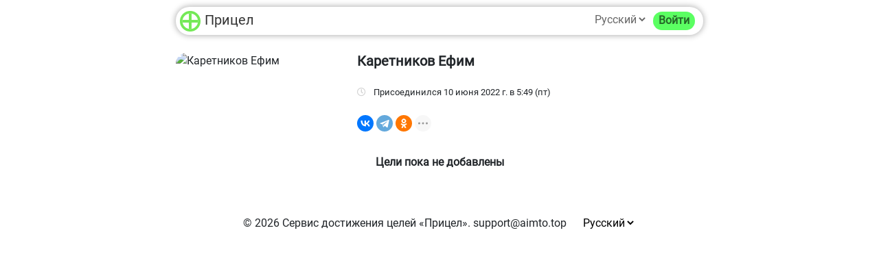

--- FILE ---
content_type: text/html;charset=utf-8
request_url: https://aimto.top/ru/i/279/
body_size: 6737
content:
<!doctype html><html lang="ru" vers="2.1.1"
  version-changed="Сервис обновился. Необходимо перезагрузить страницу для корректной работы. Сделать это сейчас?"
  in-loading="Еще не все операции завершены. Закрытие страницы может привести к потере данных!">
<head>
<meta charset='utf-8'/>
<meta name="viewport" content="width=device-width,initial-scale=1,shrink-to-fit=no,maximum-scale=1.0,minimum-scale=1.0,user-scalable=no">
<meta http-equiv="X-UA-Compatible" content="IE=edge" />

<title>Ефим Каретников / Прицел</title>
<meta property="og:title" content="Ефим Каретников / Прицел"/>
<meta name='description' content="Профиль пользователя - Ефим Каретников"/>
<meta property='og:description' content="Профиль пользователя - Ефим Каретников"/>
<meta name='keywords' content="Ефим Каретников"/>
<link rel="canonical" href="https://aimto.top/ru/i/279/" />
<meta property='og:url' content='https://aimto.top/ru/i/279/'/>

<link rel="alternate" hreflang="en" href="https://aimto.top/en/i/279/" />
<link rel="alternate" hreflang="ru" href="https://aimto.top/ru/i/279/" />

<meta name="image" content="https://aimto.top/i/logo/banner-ru.png"/>
<meta name="og:image" content="https://aimto.top/i/logo/banner-ru.png"/>
<meta property="og:image" content="https://aimto.top/i/logo/banner-ru.png"/>
<link rel="image_src" href="https://aimto.top/i/logo/banner-ru.png" />
<meta property="vk:image"  content="https://aimto.top/i/logo/banner-ru.png" />

<link rel='shortcut icon' href='/i/logo/main1.svg'/></head><body id="body" class="" >
<script>
var h=document.documentElement,lang='ru',version=h.getAttribute('vers'),debugText
  ,defErrorMsg="Что-то не так, <a href=''>обновите страницу</a>. Если не поможет, то напишите в <a href='mailto:support@aimto.top' onclick='openSupport();return false;'>службу поддержки</a>.",userip='3.12.146.162',debugText="",url=document.location.href
  ,isDebug=url.indexOf('dev.')>=0||url.indexOf('new.')>=0||url.indexOf('localhost')>=0;
  

function debugpush(a){debugText+="\n"+/*((typeof(a)=="object")?JSON.stringify(a):a)*/a;}

function debug(a,b,c,d,e){
  debugText+="\n\n---"+(new Date().toISOString())+"\n";debugpush(a);debugpush(b);debugpush(c);debugpush(d);debugpush(e);
  if(isDebug&&('console' in window)){
    console.log(a);if(b)console.log(b);if(c)console.log(c);if(d)console.log(d);if(e)console.log(e);
  }
}
function onready(cb){
  if(!cb || typeof(cb)!='function')return;
  if (document.readyState!='loading'){cb();return;}
  else if ('addEventListener' in document){
    document.addEventListener('DOMContentLoaded', function(){if(!cb)return;var c=cb;cb=null;c();});
    document.addEventListener('readystatechange',function(){if (document.readyState=='complete'){if(cb){var c=cb;cb=null;c();}}});
    document.addEventListener('loaded', function(){if(cb){var c=cb;cb=null;c();}});
    document.addEventListener('load', function(){if(cb){var c=cb;cb=null;c();}});
    window.addEventListener('load', function(){if(cb){var c=cb;cb=null;c();}});
  }else{
    document.attachEvent('onreadystatechange',function(){if (document.readyState=='complete'){if(cb){var c=cb;cb=null;c();}}});
    document.attachEvent('loaded', function(){if(cb){var c=cb;cb=null;c();}});
    document.attachEvent('load', function(){if(cb){var c=cb;cb=null;c();}});
    window.attachEvent('onload', function(){if(cb){var c=cb;cb=null;c();}});
  }
  waitAppearObjects('$',function(){
    $(function(){if(cb){var c=cb;cb=null;c();}});
    $(document).ready(function(){if(cb){var c=cb;cb=null;c();}});
    $(document).one("loaded",function(){if(cb){var c=cb;cb=null;c();}});
  });
}

function waitAppearObjects(names,cb,counts,wait,obj){
  var appears=true;
  if(typeof names==="string")names=[names];
  if(!obj)obj=window;
  names.forEach(function(n){
    if(!(n in obj))return appears=false;
  });
  if(appears)cb();
  else {
    if(typeof(counts)!=='number')counts=100;
    if(typeof(wait)!=='number')wait=100;
    if(counts)setTimeout(function(){
      waitAppearObjects(names,cb,counts--,wait,obj);
    },wait);
  }
}

function stopEvent(e){
  if(!e && 'event' in window)e=event;
  if(!e)return;
  try{if('preventDefault' in e)e.preventDefault();}catch(ex){}
  try{if('stopPropagation' in e)e.stopPropagation();}catch(ex){}
  try{if('stopImmediatePropagation' in e)e.stopImmediatePropagation();}catch(ex){}
  return e.returnValue=false;
}

window.loadedScripts=[];

function loadScript(u,cb,nocors,c,force){
  if(u==null||force!=true&&scriptIsLoaded(u)){if(cb)cb(u!=null);return;}
  if(u.substr(0,4)=='/js/'&&u.indexOf('?')==-1)u+='?v='+version;
  if(u.substr(0,2)=='//')u=location.protocol+u;
  var d={url:u,dataType:'script',async:true,
    success:function(){debug('loadScript success: '+u);addLoadedScript(u);if(cb)cb(true);},
    error:function(e,s,th){debug('loadScript error: '+u,e,e.responseText,s,th);if(!c||c<10){loadScript(u,cb,nocors,!c?1:c+1,force);}else if(cb)cb(false);}
  };
  if(nocors!==true)d.crossDomain=true;
  try{$.ajax(d);}catch(e){if(cb)cb(false);}
}

function addLoadedScript(u){
  if(typeof(u)=='undefined'||!u||!u.length)return;
  waitAppearObjects('loadedScripts',function(){
    u=u.toString();loadedScripts.push(u);
    if(u.substr(0,4)=='/js/'&&u.indexOf('?')==-1){loadedScripts.push(u+'?v='+version);}
    if(u.substr(0,2)=='//'){loadedScripts.push(location.protocol+u);}
    if(u.substr(0,1)=='/'&&u.substr(0,2)!='//'){loadedScripts.push(location.protocol+'//'+location.hostname+u)}
  });
}

function scriptIsLoaded(u)
{
  if(typeof(u)=='undefined'||!u||!u.length||!('loadedScripts' in window)||!location)return false;
  u=u.toString();
  if(loadedScripts.indexOf(u)>=0
  ||loadedScripts.indexOf(u+'?v='+version)>=0
  ||loadedScripts.indexOf(location.protocol+u)>=0
  ||loadedScripts.indexOf(location.protocol+'//'+location.hostname+u)>=0
  ||loadedScripts.indexOf(location.protocol+'//'+location.hostname+u+'?v='+version)>=0)
    return true;

  return false;
}

window.loadedStyles=[];

function loadStyle(u){
if(styleIsLoaded(u))return;
if((u.substr(0,8)=='/s/'||u.substr(0,4)=='/js/')&&u.indexOf('?')==-1)u+='?v='+version;
var l = document.createElement('link');
l.rel = 'stylesheet';l.type = 'text/css';l.media = 'all';
l.href = u;
document.getElementsByTagName('body')[0].appendChild(l);
addLoadedStyle(u);
}

function addLoadedStyle(u){
  if(typeof(u)=='undefined'||!u||!u.length)return;
  waitAppearObjects('loadedStyles',function(){
    u=u.toString();loadedStyles.push(u);
    if(u.substr(0,4)=='/js/'&&u.indexOf('?')==-1){loadedStyles.push(u+'?v='+version);}
    if(u.substr(0,2)=='//'){loadedStyles.push(location.protocol+u);}
    if(u.substr(0,1)=='/'&&u.substr(0,2)!='//'){loadedStyles.push(location.protocol+'//'+location.hostname+u)}
  });
}

function styleIsLoaded(u)
{
  if(typeof(u)=='undefined'||!u||!u.length||!('loadedStyles' in window)||!location)return false;
  u=u.toString();
  if(loadedStyles.indexOf(u)>=0
  ||loadedStyles.indexOf(u+'?v='+version)>=0
  ||loadedStyles.indexOf(location.protocol+u)>=0
  ||loadedStyles.indexOf(location.protocol+'//'+location.hostname+u)>=0
  ||loadedStyles.indexOf(location.protocol+'//'+location.hostname+u+'?v='+version)>=0)
    return true;

  return false;
}

onready(function(){
try{$('html').find("script").each(function(){if(this.src&&this.src.length)addLoadedScript(this.src.toString());})}catch(e){debug("initScripts error",e)}
waitAppearObjects(['$','moment','popover','parsePage'],function(){
  parsePage();
  updateSizeVar();
  $(window).resize(updateSizeVar);
  if('history' in window)history.pushState({url:location.href},'',location.href);
});

});




  waitAppearObjects("Sentry",function(){Sentry.onLoad(function(){
    Sentry.init({dsn:'https://a1e4404fd8d6478184416746332fffd3@o228177.ingest.sentry.io/6030645'
      ,release:"2.1.1",tracesSampleRate:1.0
      ,integrations:[
        new Sentry.Integrations.GlobalHandlers({onerror: true,onunhandledrejection: true})
      ]});
      });});

  (function(m,e,t,r,i,k,a){m[i]=m[i]||function(){(m[i].a=m[i].a||[]).push(arguments)};
    m[i].l=1*new Date();k=e.createElement(t),a=e.getElementsByTagName(t)[0],k.async=1,k.src=r,a.parentNode.insertBefore(k,a)})
    (window, document, "script", "https://mc.yandex.ru/metrika/tag.js", "ym");
    ym(86105418, "init", {clickmap:true,trackLinks:true,accurateTrackBounce:true,webvisor:true,trackHash:true});
  
  !function(){var t=document.createElement("script");t.type="text/javascript",t.async=!0,t.src='https://vk.com/js/api/openapi.js?169',t.onload=function(){VK.Retargeting.Init("VK-RTRG-1252023-hYCRZ"),VK.Retargeting.Hit()},document.head.appendChild(t)}();
  
    
  
function metrikaGoal(n,d){if(!d)d={"reachGoal":n};
waitAppearObjects('ym',function(){ym(86105418,"reachGoal",n,d);});
}
</script>

<noscript><div><img src="https://mc.yandex.ru/watch/86105418" style="position:absolute; left:-9999px;" alt="" /></div></noscript>

<link href="https://cdn.jsdelivr.net/npm/bootstrap@5.0.0-beta2/dist/css/bootstrap.min.css" rel="stylesheet" >
<link href="/s/main.css?v=2.1.1" rel="stylesheet" crossorigin="anonymous">
<link href="https://cdnjs.cloudflare.com/ajax/libs/font-awesome/5.15.2/css/all.min.css" rel="stylesheet" media="none" onload="if(media!='all') media='all'"/>
<link href='/s/roboto/s.css' media="none" onload="if(media!='all') media='all'" rel='stylesheet'>

<script>loadStyle('/s/i.css?v=2.1.1');
</script>

<nav id="nav" class="navbar fixed-top navbar-expand">
  <div class="container-lg position-relative">
  <div id="nav-main-links">
    <a class="navbar-brand nav-link" href="/ru/" title="Сервис достижения целей - Прицел">
      <span class="loader"><img src="/i/logo/main1.svg" alt="" width="32" height="32"></span>
      <span class='d-none d-sm-inline'> Прицел</span>
    </a>
      </div>
      
      <div class="collapse navbar-collapse">
      <ul class="navbar-nav ms-auto mb-1">
        <li class="nav-item pt-1 me-2">
          <style>
#langs{display:inline-block}
#langs select{border:none;background:transparent}
#langs select:focus{outline:none;}
</style>

<div id="langs">
  <select onchange='go(this.value);'>
      <option value='/ru/i/279/' selected>Русский</option>
      <option value='/en/i/279/' >English</option>
    </select>
</div>        </li>
        <li class="nav-item">
          <a class="login-btn nav-link badge bg-success rounded-pill fs-6 mt-1" href="/ru/login/" onclick="return login();">
            Войти          </a>
        </li>
      </ul>
    </div>
    
    </div>
</nav>


<script>
waitAppearObjects(["$",'popover'],function(){
  var main=$('#main-menu').children();
  popover($('#menu-toggler'),{content:function(){return main;}});
});
</script>
<div id="page"><div id="body-hidden" style="display:none">          



<div id="i-page"><div id='i-page-wrap'>
  
  <div id="i-top-block">
    
  <div id="i-profile" class="row">
  <div class="col-sm-4">
    <div id="i-avatar" class="position-relative">
  <img src="/f/avatars/no.jpg" alt="Каретников Ефим" title="Каретников Ефим" class="avatar-img no"/>  </div>
  
<script>
  waitAppearObjects(["$"],function(){
    var b=$("#i-avatar")
      ,a=b.find('.avatar-img').click(function(){imageModal(a);})
  });
</script>  </div>
  <div class="col-sm-8">
    <h1>Каретников Ефим</h1>
        
    <div id="i-info">
      
      
      <p><i class="far fa-clock"></i>
        <span class="capitalize d-inline-block">присоединился</span>
        <span class="convert-date">2022-06-10 05:49:59</span>
      </p>
    </div>
    
    <style>
#i-about .hider-block:not(.expanded){opacity: 0.7;}
</style>

<div class='position-relative'>
  <div id="i-about" class="mt-4  d-none">
    <div class="mb-3"><b>О себе:</b></div>
    <div class="hider-block"></div>
    <div class="hider">Показать всё <i class="fas fa-angle-down"></i>|Свернуть <i class="fas fa-angle-up"></i></div>  </div>

  </div>    
    <div class="ya-share2 mt-4" data-curtain data-shape="round" data-lang="ru"  data-limit="3"  data-services="vkontakte,telegram,odnoklassniki,moimir,skype,whatsapp,facebook,twitter"></div>
  </div>
</div>
  
<script>
  waitAppearObjects(["$",'popover','moment','shortDatePast'],function(){
    var n=$("#i-profile"),udate=n.find("d[was]");
    if(udate.length){
      udate.html(udate.attr("was")+" "+shortDatePast(udate.attr("lastenter")));
    }
    //popover(n.find("a"));
    //popover(n.find(".user-awards img"));
    loadScript('https://yastatic.net/share2/share.js',null,null,null,true);
  });
</script>


      
      
    
            <div class="i-content text-center alert mt-3" style='margin-bottom:-1rem'>
        <b>Цели пока не добавлены</b>
      </div>
      </div></div>
  
<script>metrikaGoal("i-page-open")</script>

<footer>
© 2026 <a href='/ru/'>Сервис достижения целей</a> «Прицел». 
<a href="mailto:support@aimto.top" target="_blank">support@aimto.top</a>
<style>
#langs{display:inline-block}
#langs select{border:none;background:transparent}
#langs select:focus{outline:none;}
</style>

<div id="langs">
  <select onchange='go(this.value);'>
      <option value='/ru/i/279/' selected>Русский</option>
      <option value='/en/i/279/' >English</option>
    </select>
</div></footer></div></div>

<div id="modal-video" class="modal">
<div class="modal-dialog"><div class="modal-content">

<div class="modal-body nb">
  <div class="embed-responsive embed-responsive-16by9">
    <iframe class="embed-responsive-item" src="" allowscriptaccess="always" frameborder="0" allow="accelerometer; autoplay; encrypted-media; gyroscope; picture-in-picture" allowfullscreen></iframe>
  </div>
</div>
<div class="modal-footer justify-content-center">
  <button type="button" class="btn btn-light" data-bs-dismiss="modal">Закрыть</button>
</div>
</div></div></div>

<div id="modal-alert" class="modal">
<div class="modal-dialog"><div class="modal-content">

<div class="modal-body ct"></div>
<div class="modal-footer justify-content-center">
  <button type="button" class="btn btn-light" data-bs-dismiss="modal">Закрыть</button>
</div>
</div></div></div>

<div id="modal-prompt" class="modal">
<div class="modal-dialog"><div class="modal-content">

<div class="modal-body">
  <div class="mb-3 text-center"></div>
  <textarea class="form-control"></textarea>
  <div class="hidden minlen alert alert-info ct p-1 font-08 m-0">
    <i class="fas fa-arrow-up"></i> Введи больше текста  </div>
</div>
<div class="modal-footer justify-content-center">
  <button type="button" class="btn btn-light" data-bs-dismiss="modal">Закрыть</button>
  <button type="button" class="btn btn-success">Готово</button>
</div>
</div></div></div>

<div id="modal-confirm" class="modal">
<div class="modal-dialog"><div class="modal-content">

<div class="modal-body ct"></div>
<div class="modal-footer justify-content-center">
  <button type="button" class="btn btn-light" data-bs-dismiss="modal">Закрыть</button>
  <button type="button" class="btn btn-success">ОК</button>
</div>
</div></div></div>  
    <script src='https://js.sentry-cdn.com/3ffe5f50f6c345c08e314c198982b1d3.min.js' crossorigin="anonymous" async></script>
  
    
  <script src="https://cdn.jsdelivr.net/npm/bootstrap@5.0.0-beta2/dist/js/bootstrap.bundle.min.js" async="" integrity="sha384-b5kHyXgcpbZJO/tY9Ul7kGkf1S0CWuKcCD38l8YkeH8z8QjE0GmW1gYU5S9FOnJ0" crossorigin="anonymous"></script>
  <script src="https://ajax.googleapis.com/ajax/libs/jquery/3.5.1/jquery.min.js"></script>
  <script src="https://cdnjs.cloudflare.com/ajax/libs/moment.js/2.29.1/moment.min.js" integrity="sha512-qTXRIMyZIFb8iQcfjXWCO8+M5Tbc38Qi5WzdPOYZHIlZpzBHG3L3by84BBBOiRGiEb7KKtAOAs5qYdUiZiQNNQ==" crossorigin="anonymous"></script>
    <script src="https://cdnjs.cloudflare.com/ajax/libs/moment.js/2.29.1/locale/ru.min.js" integrity="sha512-+yvkALwyeQtsLyR3mImw8ie79H9GcXkknm/babRovVSTe04osQxiohc1ukHkBCIKQ9y97TAf2+17MxkIimZOdw==" crossorigin="anonymous"></script>
    
<script crossorigin="anonymous" src='/js/main.js?v=2.1.1'></script>

<script>
function onPageClick(e){
  var u=this.href;
  if(!u||u[0]=="#")return;
  var t=$(this),l=t.find(".loader");
  setPage(u,null,l.length?l:t);
  return stopEvent(e);
}

function parsePage(p){
  if(!p)p=$('body')
  setTimeout(function(){p.find("#body-hidden").css("display","block");},100);
  p.find('[href]:not([target])').off('click',onPageClick).on('click',onPageClick);
  
  p.find(".goal-create-btn").click(function(e){
    //createGoal(null,null,null,$(this).is(".in-modal"));
    return stopEvent(e);
  });
  popover(p.find(".help-popover,.create-popover"));
  
  p.find(".open-support").click(function(e){openSupport();return stopEvent(e);});
  p.find(".convert-date").each(function(){
    var n=$(this);
    n.html(shortDate(n.html()));
  });
  p.find(".goals-avatar,#nav-user-main").find(".avatar-img:not(.no)").click(function(e){
    var a=$(this).clone();
    a.attr('src',a.attr("src").replace(/avatars\/\d+\//g,"avatars/"));
    imageModal(a);
    return stopEvent(e);
  });
  p.find(".image-modal").click(function(e){
    imageModal($(this));
    return stopEvent(e);
  });
  p.find(".item-toggler>tog").click(function(e){
    $(this).parent().next().slideToggle();
    return stopEvent(e);
  });
  
  p.find(".preparehtml").each(function(){//перед hiderBlock
    this.innerHTML=prepareHtml(this.innerHTML);
  });

  hiderBlock(p.find('.hider-block'))
  
  p.find("[copy-text]").each(function(){
    var l=$(this);
    if("execCommand" in document){
      l.click(function(ev){
        var modal=l.parents(".modal")
        copyToClipboard(l.attr("copy-text"),modal.length?modal[0]:null);
        btnChecked(l.find("span:first"));
        return stopEvent(ev);
      });
    }
    else l.remove();
  });
}

function setPage(u,updateUrl,loader){
  //if(!u||!u.length)return;
  if(loader)loadingBtn(loader);
  if(!("$" in window)||u.indexOf("http")>=0&&u.indexOf(location.host)<0){go(u);return;}
  var prevUrl=location.href;
  $.ajax({url:u,success:function(r){
    if(loader)loadingBtnReset(loader);
    if(r.substr(0,8)=="redirect"){setPage(r.substr(9));return;}
    r=$(r);
    if(updateUrl!==false&&'history' in window)
      window.history.pushState({url:u},'',u);
    $('head style').appendTo("body");
    $('head').html(r.filter("#head").html());
    var p=$('#page').html(r.filter("#body").html());
    parsePage(p);
    windowScroll();
    $('.popover.show').detach();
    $('.popover-exist.open').removeClass("open");
    if('ym' in window)ym(86105418, 'hit', u, {
      title: r.filter("#head title").html(),
      referer: prevUrl
    });
  }});
}

window.onpopstate = function (e){debug(e);
  var s=e.state,u="";
  if(s && 'url' in s)u=s.url;
  else if(s && 'path' in s)u=s.path;
  setPage(u.length?u:location.href,false);
};

function updateSizeVar(){document.documentElement.style.setProperty('--vh', (getWindowHeight()*0.01)+'px');}

try{
  document.dispatchEvent(new Event('loaded'));
}catch(ex){
  var ev = document.createEvent('Event');  
  ev.initEvent('loaded', false, false);  
  document.dispatchEvent(ev);
}
</script>
</body></html>

--- FILE ---
content_type: text/css
request_url: https://aimto.top/s/main.css?v=2.1.1
body_size: 4992
content:
html,body {
  font-family: 'Roboto'!important;
  width: 100%;
  height: 100%;
  min-height: 100vh;
  min-height: calc(var(--vh, 1vh) * 100 - 1px);
  height: fit-content;
  height: -moz-fit-content;
  height: -o-fit-content;
  height: -ms-fit-content;
  -webkit-box-shadow: none!important;
  -moz-box-shadow: none!important;
  box-shadow: none!important;
  -webkit-overflow-scrolling: touch!important;
}

#body .shadow-dark{box-shadow: 0px 0px 2px 1px rgba(0,0,0,0.3)!important;}
#body .shadow-light{box-shadow: 0px 0px 2px 1px rgba(255,255,255,0.3)!important;}

.avatar-img{vertical-align: middle;border-radius: 50%;overflow:hidden}

.actor-block{margin-bottom:2rem;}
.actor-block .alert{border-radius:1rem;margin-bottom:-1px;position:relative;z-index:1}
.actor-block h1,.actor-block h2,.actor-block h3{font-size:1rem;font-weight: bold;margin:0}
.actor-block .alert p{margin:0;padding-top:1rem;font-size:0.9rem;line-height: 1.2rem;}
.actor-block .alert::before{content: "";width: 0;height: 0;border-style: solid;
border-color: transparent transparent #1EFF6E transparent;position: absolute;
border-width: 0 5px 50px 5px;top: -10px;right: -25px;transform: rotate(65deg);}

@media (min-width: 576px) {
  .actor-block{padding-top:1rem}
  .actor-block .actor{height: 300px;width: 104px;position: absolute;right: 0;top: -1.5rem;}
}
@media (max-width: 576px) {  
  .actor-block{overflow: hidden;}
  .actor-block>*{width:100%;text-align:center}
  .actor-block>:first-child{order:2;z-index: 1;}
  .actor-block{padding:0 1rem;}
  .actor-block .actor{height: 400px;width: 126px;max-width: 100%;margin-bottom: -19rem;}
  #body .actor-block .alert::before{border-width: 0 5px 50px 5px;right: 42%;top:-40px;transform: rotate(-40deg);}
}


.blink-bg{animation-duration:200ms;animation-name:goal-block-page-blink;
  animation-iteration-count:infinite;animation-direction: alternate;}
@keyframes goal-block-page-blink{from{background-color:transparent;}to{background-color:rgba(60,184,104,0.3);}}

.image-animate{background-size:cover;background-position: center center;}
.image-animate:hover{animation: animatedBackground 3s linear infinite;}
@keyframes animatedBackground {
	0% { background-position: 50% 50%; }
	75% { background-position: 100% 100%; }
	25% { background-position: 0% 0%; }
	100% { background-position: 50% 50%; }
}


#body{padding-top:3.8rem;}
#nav {
z-index: 9;/*10 перекрывает uppy*/
text-align: center;
padding: 10px;
background: rgba(255,255,255,0.9);
}
#nav>div{max-width: 768px;
background-color: white;
border-radius: 2rem;
box-shadow: 0px 0px 8px 1px rgba(0,0,0,0.3);
margin: 0 auto;
padding-left:0.3rem!important;
}
#menu-toggler{border: none;color:rgba(0,0,0,0.7);padding:0 0.5rem;
  font-size:1.6rem;line-height:2.4rem;}
#nav-main-links{display: flex;flex-wrap: inherit;align-items: center;justify-content: space-between;}
#nav-main-links a {
color: rgba(0,0,0,0.8);
padding: 0;
margin: 0 1rem 0 0;
border-top: 4px solid transparent;
border-bottom: 4px solid transparent;
display: inline-block;
box-sizing: border-box;
text-decoration:none;
}
#nav-main-links i {font-size: 2rem;vertical-align: middle;}
#nav-main-links .loader{width: 2.2rem;}
#nav-main-links .set{padding: 0 0.5rem 1px;line-height: 1.5rem;color: white;min-width: 2.1rem;text-align: center;}
#nav-main-links .set i{font-size:1rem;width: 14px!important;}
#nav-main-links .i img{width:2rem!important;height:2rem!important;}
#nav .nav-item a,#nav .nav-item select,#nav .nav-item i{color: rgba(0,0,0,0.6);}
#nav select option {color: black;}

.menu-section a{color:#061500;}
.menu-section a:hover {text-decoration:underline;}
.menu-section {padding:1rem 0!important}
.menu-section-title {text-transform: uppercase;font-size: 0.8rem!important;
letter-spacing: 2px;padding: 0.5rem 1rem;margin: 0;}
.menu-section-list {padding:0;margin:0;list-style:none;font-size:0.8rem}
.menu-section-list a {display: block;padding:0.5rem 1rem;font-size:1rem!important;white-space:nowrap;text-decoration: none!important;}
.menu-section-list a:hover {background-color: rgba(0, 0, 0, 0.05)}
.menu-section-list a i{font-size:1.2em;vertical-align: middle;width:1rem;margin-right:0.7rem;text-align: center;}
.menu-section:not(:last-of-type){border-bottom:1px solid #E7E7E7}
.menu-section .btn{margin:1rem 0 -1rem;border-radius:0;display:block;color:white;padding:0.1rem;font-size:0.9rem}
.menu-section-line{text-align:center}
.menu-section-line>*{display:inline-block}
.menu-section-line a{padding:0 0.5rem!important;font-size:1.3rem!important;}
.menu-section-line a>i{margin:0!important;width:auto!important;vertical-align: baseline;}

.sticky-top {
  position: -webkit-sticky;
  position: sticky;
  top: 0;
  z-index: 1020;
}

.capitalize:first-letter {
  text-transform: uppercase;
}


a.nav-link{color:inherit;}
.nav-fixed{z-index:5;position:fixed;box-shadow:0 6px 8px -3px rgba(0,0,0,0.3);}
.tabs-scroll{position:relative}
.tabs-scroll .nav{padding:0 2rem;position:relative;
-webkit-touch-callout: none;-webkit-user-select: none;-khtml-user-select: none;
-moz-user-select: none;-ms-user-select: none;user-select: none;}
.tabs-scroll-btn{visibility:hidden;background:var(--bs-secondary);color:white;
position: absolute;top:0;width:2rem;height:2.5rem;text-align:center;
line-height:2.5rem!important;font-size: 1.5rem;
-webkit-touch-callout: none;-webkit-user-select: none;-khtml-user-select: none;
-moz-user-select: none;-ms-user-select: none;user-select: none;}
.tabs-scroll-left{left:0;}
.tabs-scroll-right{right:0;}
.tabs-line {
  white-space: nowrap;
  position: relative;
  overflow-x: auto;
  overflow-y: hidden;
  padding: 0 1rem;
  display:block;
  border:none;
  background: #00DC7D;
  text-align:center;
}

#body .tabs-line .nav-link {
  white-space: nowrap;
  background: rgba(255,255,255,0.4);
}
#body .tabs-line .nav-link.active{
  background: rgba(255,255,255,0.9);
}
.tabs-line .nav-link i {
  width: 1.3rem;
  margin: 0!important;
  color:#777;
}
.tabs-line .nav-item {display: inline-block;cursor:pointer;}

.tabs-line .nav-link.active i{color:rgba(0, 145, 41, 1);}

.popover-exist {
  cursor: pointer;
}
.pointer{cursor:pointer}
.uppy-Dashboard-poweredBy{display:none!important;}
.uppy-Dashboard-FileCard-label{text-align:left!important;}
#body .uppy-size--md .uppy-DashboardTab svg{height: 60px;width: 60px;}
#body .uppy-DashboardTab svg{height:40px;width:40px;}

.tox-dialog-wrap__backdrop{background-color:rgba(0, 0, 0,0.5)!important}
.popover{
    box-shadow: 0px 0px 4px 1px rgba(0,0,0,0.3);
}

.popover-body {
  padding: 0.5rem;
  color: #212529;
  height: 100%;
  overflow-y: auto;
  border-radius: 0.25rem;
}
.fs-7 {font-size:0.9rem!important;}
.fs-8 {font-size:0.8rem!important;}
.fs-9 {font-size:0.7rem!important;}
.fs-10 {font-size:0.6rem!important;}
.fs-11 {font-size:0.5rem!important;}

.item-toggler tog{cursor:pointer}
.hider{display:none;font-size:0.9rem;font-weight:500;cursor:pointer;color:#666;height: 1.5rem;}
.hider:hover{color:black;}
.hider-block{overflow:hidden;max-height:100px;margin-bottom: 0.5rem;}
.hider-block>:last-child{margin-bottom:0}

#body .nGY2GThumbnail{border-radius:0.5rem!important}
#body .nGY2Viewer .nGY2VThumbnail:not(.activeVThumbnail){opacity:0.5!important}
#body .nGY2GThumbnailIcons{padding:0 6px;opacity:1!important;filter:none!important;background: rgba(0,0,0,0.3);border-radius: 0 0 0 6px;}
#body .nGY2GThumbnailLabel{background: rgba(0,0,0,.3);padding:0 4px;}
#body .nGY2GallerySub1{width:inherit!important;perspective:none;margin:auto;}
#body .nGY2Viewer *{opacity:1!important}
#body .nGY2GThumbnailImage,#body .uppy-Dashboard-Item-previewInnerWrap{opacity:1!important;background-color:white!important}

.invalid-feedback{animation-duration:500ms;animation-name: invalid-blink;
animation-iteration-count: infinite;animation-direction: alternate;}
@keyframes invalid-blink{from{opacity:1;}to{opacity:0.5;}}

.switch-toggle>*{margin:0!important;}
.btn-success{border-radius: 6px;font-weight: bold;
border-color:#64d09e!important;color:rgb(18, 36, 26)!important;}
.btn-success:hover,.page-item.active .page-link{background:#35e273!important}
.bg-success,.btn-success,.page-item.active .page-link{background:#5BFF62!important;}
.btn-light{background:rgba(230, 230, 230, 1)!important;}
.page-item .page-link{color:black}
.page-item.active .page-link{color:black;border-color: #64d09e!important;font-weight:700}

.weekDays-selector{border-radius:4px;padding:0;overflow:hidden;}
.weekDays-selector>div{display:table;width:100%;height:100%}
.weekDays-selector input {display: none!important;}
.weekDays-selector input[type=checkbox] + label {display:table-cell;background:rgba(0,0,0,0.01);min-height:2rem;min-width:2rem;
line-height:2rem;text-align: center;vertical-align:middle;text-transform:uppercase}
.weekDays-selector input[type=checkbox]:checked + label {background:var(--bs-success);color: #ffffff;}
.weekDays-selector input[type=checkbox]:not([disabled])+label{cursor:pointer;}

.modal-body{background: rgba(0,0,0,0.06);}
.modal-dialog-scrollable .modal-body{overflow-x:hidden;overflow-x:inherit;}
.modal-dialog-scrollable{height:100%!important;}
#modal-prompt-html .tox-tinymce{margin: -1rem;width: calc(100% + 2rem)!important;}
#modal-prompt-html .modal-body>.mb-3{margin-bottom:2rem!important;}
.popover-menu {margin:-0.5rem}
.popover-menu-item {
  cursor: pointer;
  padding: 0.25rem 0.5rem;
  display: block;
  text-decoration: none!important;
  color:var(--bs-dark);
}
.popover a:not(.btn) {
    text-decoration: underline;
}
#popover-close{position: absolute;right:0;top:0;color: rgba(0,0,0,0.5); padding: 0.2rem;}
.pmi-icon{width:1rem;}

.image-modal{cursor:pointer;}
.image-modal img{max-width:100%}
#body .in-loading, #body .in-checking {
  padding-left: 0!important;
  padding-right: 0!important;
  text-align: center!important;
  justify-content: center!important;
}

#body .mauto {
    margin-left: auto!important;
    margin-right: auto!important;
}

#body .widthfit {
    width: fit-content;
    width: -moz-fit-content;
    width: -o-fit-content;
    width: -ms-fit-content;
}


#body footer{text-align: center;max-width: 100%;padding:2rem 1rem 1rem;}
footer a{color:inherit;text-decoration:none;}
footer #langs{margin-left:1rem;}




@media (max-width: 575px){
  #modal-prompt-html .tox-tinymce{height:calc(100% - 1.5rem)!important;}
  .tabs-line {text-align: center;}
  #filerobot-image-editor-root .ioVGXS {
    inset: 0;
  }
}









/*=======*/
.floatl {
  position: relative; }

.floatl--focused .floatl__label {
  color: #2a8dea; }

.floatl--active .floatl__label {
  visibility: visible;
  opacity: 1;
}
.floatl--active .floatl__input {
  padding-top:18px; }
.floatl--active.floatl--multiline .floatl__label {
  background-color:rgba(237, 237, 237, 1); 
  top: 1px;left: 1px; width: calc(100% - 2px);border-radius: 6px 6px 0 0;
  padding-top: 3px;padding-bottom: 3px;
}

.floatl--multiline .floatl__input{transition:none!important}

.floatl__label {
  -webkit-transition: all 200ms ease;
  transition: all 200ms ease;
  position: absolute;
  visibility: hidden;
  opacity: 0;
  top: 4px;
  left: 0;
  width:100%;
  display: inline-block;
  padding:0 0.75rem;
  font-weight: bold;
  font-size: 11px;
  line-height: 1em;
  color: #888;
  z-index:5;
  pointer-events:none;
}

.floatl__input {
  -webkit-transition: all 200ms ease;
  transition: all 200ms ease;
  -webkit-appearance: none;
     -moz-appearance: none;
          appearance: none;
  outline: none; 
}
.floatl__input::-moz-selection {
  background-color: #2a8dea;
  color: white; }
.floatl__input::selection {
  background-color: #2a8dea;
  color: white; }
.floatl__input:focus {
  border-color: #2a8dea; }

input.floatl__input {
  height: 47px;
}

body.mobile-platform.modal-open {position: fixed;}











/*======*/
    
/*@preserve
 * Tempus Dominus Bootstrap4 v5.0.0-alpha14 (https://tempusdominus.github.io/bootstrap-4/)
 * Copyright 2016-2017 Jonathan Peterson
 * Licensed under MIT (https://github.com/tempusdominus/bootstrap-3/blob/master/LICENSE)
 */

.sr-only, .bootstrap-datetimepicker-widget .btn[data-action="incrementHours"]::after, .bootstrap-datetimepicker-widget .btn[data-action="incrementMinutes"]::after, .bootstrap-datetimepicker-widget .btn[data-action="decrementHours"]::after, .bootstrap-datetimepicker-widget .btn[data-action="decrementMinutes"]::after, .bootstrap-datetimepicker-widget .btn[data-action="showHours"]::after, .bootstrap-datetimepicker-widget .btn[data-action="showMinutes"]::after, .bootstrap-datetimepicker-widget .btn[data-action="togglePeriod"]::after, .bootstrap-datetimepicker-widget .btn[data-action="clear"]::after, .bootstrap-datetimepicker-widget .btn[data-action="today"]::after, .bootstrap-datetimepicker-widget .picker-switch::after, .bootstrap-datetimepicker-widget table th.prev::after, .bootstrap-datetimepicker-widget table th.next::after {
  position: absolute;
  width: 1px;
  height: 1px;
  margin: -1px;
  padding: 0;
  overflow: hidden;
  clip: rect(0, 0, 0, 0);
  border: 0; }

.bootstrap-datetimepicker-widget {
  list-style: none; background:white;}
  .bootstrap-datetimepicker-widget.dropdown-menu {
    display: block;
    margin: 2px 0;
    padding:0;
    width: 14rem; }
    @media (min-width: 576px) {
      .bootstrap-datetimepicker-widget.dropdown-menu.timepicker-sbs {
        width: 38em; } }
    @media (min-width: 768px) {
      .bootstrap-datetimepicker-widget.dropdown-menu.timepicker-sbs {
        width: 38em; } }
    @media (min-width: 992px) {
      .bootstrap-datetimepicker-widget.dropdown-menu.timepicker-sbs {
        width: 38em; } }
    .bootstrap-datetimepicker-widget.dropdown-menu:before, .bootstrap-datetimepicker-widget.dropdown-menu:after {
      content: '';
      display: inline-block;
      position: absolute; }
    .bootstrap-datetimepicker-widget.dropdown-menu.bottom:before {
      border-left: 7px solid transparent;
      border-right: 7px solid transparent;
      border-bottom: 7px solid #ccc;
      border-bottom-color: rgba(0, 0, 0, 0.2);
      top: -7px;
      left: 7px; }
    .bootstrap-datetimepicker-widget.dropdown-menu.bottom:after {
      border-left: 6px solid transparent;
      border-right: 6px solid transparent;
      border-bottom: 6px solid white;
      top: -6px;
      left: 8px; }
    .bootstrap-datetimepicker-widget.dropdown-menu.top:before {
      border-left: 7px solid transparent;
      border-right: 7px solid transparent;
      border-top: 7px solid #ccc;
      border-top-color: rgba(0, 0, 0, 0.2);
      bottom: -7px;
      left: 6px; }
    .bootstrap-datetimepicker-widget.dropdown-menu.top:after {
      border-left: 6px solid transparent;
      border-right: 6px solid transparent;
      border-top: 6px solid white;
      bottom: -6px;
      left: 7px; }
    .bootstrap-datetimepicker-widget.dropdown-menu.float-right:before {
      left: auto;
      right: 6px; }
    .bootstrap-datetimepicker-widget.dropdown-menu.float-right:after {
      left: auto;
      right: 7px; }
  .bootstrap-datetimepicker-widget .list-unstyled {
    margin: 0; }
  .bootstrap-datetimepicker-widget a[data-action] {
    padding: 6px 0; }
  .bootstrap-datetimepicker-widget a[data-action]:active {
    box-shadow: none; }
  .bootstrap-datetimepicker-widget .timepicker-hour, .bootstrap-datetimepicker-widget .timepicker-minute, .bootstrap-datetimepicker-widget .timepicker-second {
    width: 54px;
    font-weight: bold;
    font-size: 1.2em;
    margin: 0; }
  .bootstrap-datetimepicker-widget button[data-action] {
    padding: 6px; }
  .bootstrap-datetimepicker-widget .btn[data-action="incrementHours"]::after {
    content: "Increment Hours"; }
  .bootstrap-datetimepicker-widget .btn[data-action="incrementMinutes"]::after {
    content: "Increment Minutes"; }
  .bootstrap-datetimepicker-widget .btn[data-action="decrementHours"]::after {
    content: "Decrement Hours"; }
  .bootstrap-datetimepicker-widget .btn[data-action="decrementMinutes"]::after {
    content: "Decrement Minutes"; }
  .bootstrap-datetimepicker-widget .btn[data-action="showHours"]::after {
    content: "Show Hours"; }
  .bootstrap-datetimepicker-widget .btn[data-action="showMinutes"]::after {
    content: "Show Minutes"; }
  .bootstrap-datetimepicker-widget .btn[data-action="togglePeriod"]::after {
    content: "Toggle AM/PM"; }
  .bootstrap-datetimepicker-widget .btn[data-action="clear"]::after {
    content: "Clear the picker"; }
  .bootstrap-datetimepicker-widget .btn[data-action="today"]::after {
    content: "Set the date to today"; }
  .bootstrap-datetimepicker-widget .picker-switch {
    text-align: center; }
    .bootstrap-datetimepicker-widget .picker-switch::after {
      content: "Toggle Date and Time Screens"; }
    .bootstrap-datetimepicker-widget .picker-switch td {
      padding: 0;
      margin: 0;
      height: auto;
      width: auto;
      line-height: inherit; }
      .bootstrap-datetimepicker-widget .picker-switch td span {
        line-height: 2.5;
        height: 2.5em;
        width: 100%; }
  .bootstrap-datetimepicker-widget table {
    width: 100%;
    margin: 0; }
  .bootstrap-datetimepicker-widget table th{border-top:0}
  .bootstrap-datetimepicker-widget table th{white-space:nowrap;}
    .bootstrap-datetimepicker-widget table td,
    .bootstrap-datetimepicker-widget table th {text-align: center;}
    .bootstrap-datetimepicker-widget table th {
      height: 20px;
      line-height: 20px;
      width: 20px; }
      .bootstrap-datetimepicker-widget table th.picker-switch {
        width: 145px; }
      .bootstrap-datetimepicker-widget table th.disabled, .bootstrap-datetimepicker-widget table th.disabled:hover {
        background: none;
        color: #868e96;
        cursor: not-allowed; }
      .bootstrap-datetimepicker-widget table th.prev::after {
        content: "Previous Month"; }
      .bootstrap-datetimepicker-widget table th.next::after {
        content: "Next Month"; }
    .bootstrap-datetimepicker-widget table thead tr:first-child th {
      cursor: pointer; }
      .bootstrap-datetimepicker-widget table thead tr:first-child th:hover {
        background: #e9ecef; }
    .bootstrap-datetimepicker-widget table td {
      height: 54px;
      line-height: 54px;
      width: 54px; }
      .bootstrap-datetimepicker-widget table td.cw {
        font-size: .8em;
        height: 20px;
        line-height: 20px;
        color: #868e96; }
      .bootstrap-datetimepicker-widget table td.day {
        height: 20px;
        line-height: 20px;
        width: 20px; }
      .bootstrap-datetimepicker-widget table td.day:hover, .bootstrap-datetimepicker-widget table td.hour:hover, .bootstrap-datetimepicker-widget table td.minute:hover, .bootstrap-datetimepicker-widget table td.second:hover {
        background: #e9ecef;
        cursor: pointer; }
      .bootstrap-datetimepicker-widget table td.old, .bootstrap-datetimepicker-widget table td.new {
        color: #868e96; background:rgba(0,0,0,0.05);border-radius:0;}
      .bootstrap-datetimepicker-widget table td.today {
        position: relative; }
        .bootstrap-datetimepicker-widget table td.today:before {
          content: '';
          display: inline-block;
          border: solid transparent;
          border-width: 0 0 7px 7px;
          border-bottom-color: #007bff;
          border-top-color: rgba(0, 0, 0, 0.2);
          position: absolute;
          bottom: 4px;
          right: 4px; }
      .bootstrap-datetimepicker-widget table td.active, .bootstrap-datetimepicker-widget table td.active:hover {
        background-color: red;
        color: #fff;
        text-shadow: 0 -1px 0 rgba(0, 0, 0, 0.25); }
      .bootstrap-datetimepicker-widget table td.active.today:before {
        border-bottom-color: #fff; }
      .bootstrap-datetimepicker-widget table td.disabled, .bootstrap-datetimepicker-widget table td.disabled:hover {
        background:rgba(0,0,0,0.03);border-radius:0;
        color:rgba(0,0,0,0.1);
        cursor: not-allowed; }
      .bootstrap-datetimepicker-widget table td span {
        display: inline-block;
        width: 54px;
        height: 54px;
        line-height: 54px;
        margin: 2px 1.5px;
        cursor: pointer;
        border-radius: 0.25rem; }
        .bootstrap-datetimepicker-widget table td span:hover {
          background: #e9ecef; }
        .bootstrap-datetimepicker-widget table td span.active {
          background-color: #007bff;
          color: #fff;
          text-shadow: 0 -1px 0 rgba(0, 0, 0, 0.25); }
        .bootstrap-datetimepicker-widget table td span.old {
          color: #868e96; }
        .bootstrap-datetimepicker-widget table td span.disabled, .bootstrap-datetimepicker-widget table td span.disabled:hover {
          background: rgba(0,0,0,0.03);
          color: rgba(0,0,0,0.1);
          cursor: not-allowed; }
  .bootstrap-datetimepicker-widget.usetwentyfour td.hour {
    height: 27px;
    line-height: 27px; }

.input-group.date .input-group-append {
  cursor: pointer; }

